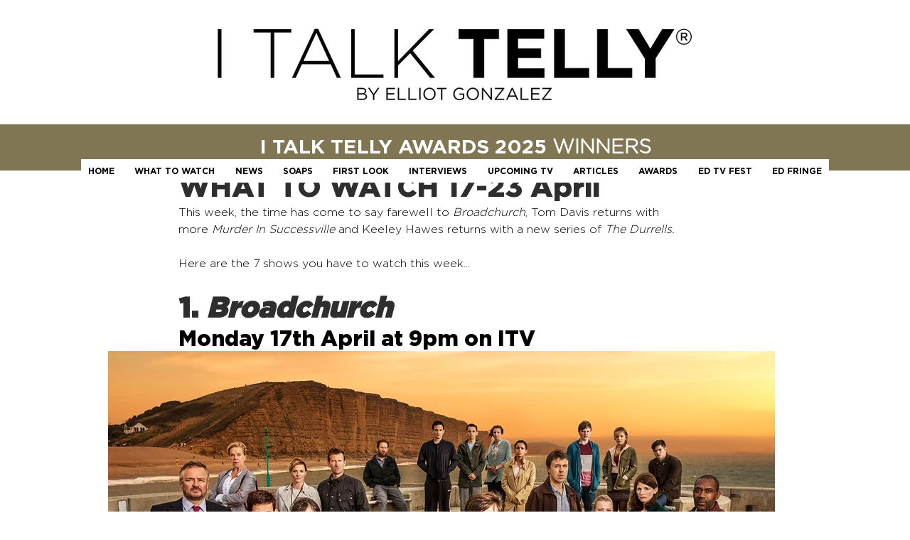

--- FILE ---
content_type: text/html; charset=utf-8
request_url: https://www.google.com/recaptcha/api2/aframe
body_size: 266
content:
<!DOCTYPE HTML><html><head><meta http-equiv="content-type" content="text/html; charset=UTF-8"></head><body><script nonce="d2oFEGFalYigYusj9ze_QQ">/** Anti-fraud and anti-abuse applications only. See google.com/recaptcha */ try{var clients={'sodar':'https://pagead2.googlesyndication.com/pagead/sodar?'};window.addEventListener("message",function(a){try{if(a.source===window.parent){var b=JSON.parse(a.data);var c=clients[b['id']];if(c){var d=document.createElement('img');d.src=c+b['params']+'&rc='+(localStorage.getItem("rc::a")?sessionStorage.getItem("rc::b"):"");window.document.body.appendChild(d);sessionStorage.setItem("rc::e",parseInt(sessionStorage.getItem("rc::e")||0)+1);localStorage.setItem("rc::h",'1769431726895');}}}catch(b){}});window.parent.postMessage("_grecaptcha_ready", "*");}catch(b){}</script></body></html>